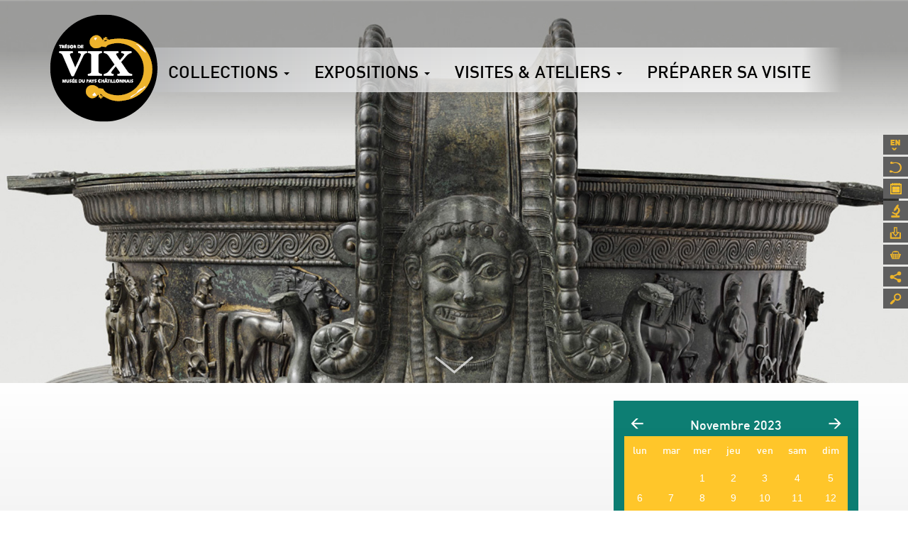

--- FILE ---
content_type: text/html; charset=utf-8
request_url: http://www.musee-vix.fr/fr/agenda_date/2023-11-21
body_size: 8743
content:
<!DOCTYPE html>
<html lang="fr" dir="ltr" prefix="content: http://purl.org/rss/1.0/modules/content/ dc: http://purl.org/dc/terms/ foaf: http://xmlns.com/foaf/0.1/ og: http://ogp.me/ns# rdfs: http://www.w3.org/2000/01/rdf-schema# sioc: http://rdfs.org/sioc/ns# sioct: http://rdfs.org/sioc/types# skos: http://www.w3.org/2004/02/skos/core# xsd: http://www.w3.org/2001/XMLSchema#">
<head>
  <link rel="profile" href="http://www.w3.org/1999/xhtml/vocab" />
  <meta charset="utf-8">
  <meta name="viewport" content="width=device-width, initial-scale=1.0">
  <meta http-equiv="Content-Type" content="text/html; charset=utf-8" />
<meta name="Generator" content="Drupal 7 (http://drupal.org)" />
<link rel="shortcut icon" href="http://www.musee-vix.fr/sites/all/themes/vix/favicon.ico" type="image/vnd.microsoft.icon" />
  <title>Agenda | Musée du Pays Châtillonnais - Trésor de Vix</title>
  <style>
@import url("http://www.musee-vix.fr/modules/system/system.base.css?scjmp9");
</style>
<style>
@import url("http://www.musee-vix.fr/sites/all/modules/date/date_api/date.css?scjmp9");
@import url("http://www.musee-vix.fr/sites/all/modules/date/date_popup/themes/datepicker.1.7.css?scjmp9");
@import url("http://www.musee-vix.fr/modules/field/theme/field.css?scjmp9");
@import url("http://www.musee-vix.fr/sites/all/modules/menu_attach_block/menu_attach_block.css?scjmp9");
@import url("http://www.musee-vix.fr/modules/node/node.css?scjmp9");
@import url("http://www.musee-vix.fr/sites/all/modules/views/css/views.css?scjmp9");
</style>
<style>
@import url("http://www.musee-vix.fr/sites/all/modules/ctools/css/ctools.css?scjmp9");
@import url("http://www.musee-vix.fr/sites/all/modules/pretty_calendar/themes/round/calendar.css?scjmp9");
@import url("http://www.musee-vix.fr/sites/all/modules/responsive_menus/styles/meanMenu/meanmenu.min.css?scjmp9");
</style>
<link type="text/css" rel="stylesheet" href="https://cdn.jsdelivr.net/npm/bootstrap@3.3.5/dist/css/bootstrap.css" media="all" />
<link type="text/css" rel="stylesheet" href="https://cdn.jsdelivr.net/npm/@unicorn-fail/drupal-bootstrap-styles@0.0.2/dist/3.3.1/7.x-3.x/drupal-bootstrap.css" media="all" />
<style>
@import url("http://www.musee-vix.fr/sites/all/themes/vix/css/0.fonts.css?scjmp9");
@import url("http://www.musee-vix.fr/sites/all/themes/vix/css/1.base.css?scjmp9");
@import url("http://www.musee-vix.fr/sites/all/themes/vix/css/2.layout.css?scjmp9");
@import url("http://www.musee-vix.fr/sites/all/themes/vix/css/3.header-footer.css?scjmp9");
@import url("http://www.musee-vix.fr/sites/all/themes/vix/css/4.toolbar.css?scjmp9");
@import url("http://www.musee-vix.fr/sites/all/themes/vix/css/5.full-bg-page.css?scjmp9");
@import url("http://www.musee-vix.fr/sites/all/themes/vix/css/6.page-accueil.css?scjmp9");
@import url("http://www.musee-vix.fr/sites/all/themes/vix/css/7.page-agenda.css?scjmp9");
@import url("http://www.musee-vix.fr/sites/all/themes/vix/css/8.page-collection.css?scjmp9");
@import url("http://www.musee-vix.fr/sites/all/themes/vix/css/9.page-visites.css?scjmp9");
@import url("http://www.musee-vix.fr/sites/all/themes/vix/css/10.page-infos.css?scjmp9");
@import url("http://www.musee-vix.fr/sites/all/themes/vix/css/11.page-chercheurs-presse.css?scjmp9");
@import url("http://www.musee-vix.fr/sites/all/themes/vix/css/12.page-scolaires.css?scjmp9");
@import url("http://www.musee-vix.fr/sites/all/themes/vix/css/13.page-musee.css?scjmp9");
@import url("http://www.musee-vix.fr/sites/all/themes/vix/css/14.page-basique.css?scjmp9");
@import url("http://www.musee-vix.fr/sites/all/themes/vix/css/999.media-queries.css?scjmp9");
</style>
  <!-- HTML5 element support for IE6-8 -->
  <!--[if lt IE 9]>
    <script src="//html5shiv.googlecode.com/svn/trunk/html5.js"></script>
  <![endif]-->
  <script src="http://www.musee-vix.fr/sites/all/modules/jquery_update/replace/jquery/1.10/jquery.min.js?v=1.10.2"></script>
<script src="http://www.musee-vix.fr/misc/jquery-extend-3.4.0.js?v=1.10.2"></script>
<script src="http://www.musee-vix.fr/misc/jquery-html-prefilter-3.5.0-backport.js?v=1.10.2"></script>
<script src="http://www.musee-vix.fr/misc/jquery.once.js?v=1.2"></script>
<script src="http://www.musee-vix.fr/misc/drupal.js?scjmp9"></script>
<script src="https://cdn.jsdelivr.net/npm/bootstrap@3.3.5/dist/js/bootstrap.js"></script>
<script src="http://www.musee-vix.fr/sites/default/files/languages/fr_mjAG1M8zKBrArKRxPyzfh7iFLYET2PCg1U8yoj4aN_A.js?scjmp9"></script>
<script src="http://www.musee-vix.fr/sites/all/modules/pretty_calendar/pretty_calendar.js?scjmp9"></script>
<script src="http://www.musee-vix.fr/sites/all/modules/responsive_menus/styles/meanMenu/jquery.meanmenu.min.js?scjmp9"></script>
<script src="http://www.musee-vix.fr/sites/all/modules/responsive_menus/styles/meanMenu/responsive_menus_mean_menu.js?scjmp9"></script>
<script src="http://www.musee-vix.fr/sites/all/themes/vix/js/utils.js?scjmp9"></script>
<script src="http://www.musee-vix.fr/sites/all/themes/vix/js/main.js?scjmp9"></script>
<script src="http://www.musee-vix.fr/sites/all/themes/vix/js/commons.js?scjmp9"></script>
<script src="http://www.musee-vix.fr/sites/all/themes/vix/js/full-bg-page.js?scjmp9"></script>
<script src="http://www.musee-vix.fr/sites/all/themes/vix/js/agenda.js?scjmp9"></script>
<script>jQuery.extend(Drupal.settings, {"basePath":"\/","pathPrefix":"fr\/","setHasJsCookie":0,"ajaxPageState":{"theme":"vix","theme_token":"CVccwnyO23IBaWbGZ5aVwpccXdcpoqqi4_fULWDK7SI","js":{"sites\/all\/themes\/bootstrap\/js\/bootstrap.js":1,"sites\/all\/modules\/jquery_update\/replace\/jquery\/1.10\/jquery.min.js":1,"misc\/jquery-extend-3.4.0.js":1,"misc\/jquery-html-prefilter-3.5.0-backport.js":1,"misc\/jquery.once.js":1,"misc\/drupal.js":1,"https:\/\/cdn.jsdelivr.net\/npm\/bootstrap@3.3.5\/dist\/js\/bootstrap.js":1,"public:\/\/languages\/fr_mjAG1M8zKBrArKRxPyzfh7iFLYET2PCg1U8yoj4aN_A.js":1,"sites\/all\/modules\/pretty_calendar\/pretty_calendar.js":1,"sites\/all\/modules\/responsive_menus\/styles\/meanMenu\/jquery.meanmenu.min.js":1,"sites\/all\/modules\/responsive_menus\/styles\/meanMenu\/responsive_menus_mean_menu.js":1,"sites\/all\/themes\/vix\/js\/utils.js":1,"sites\/all\/themes\/vix\/js\/main.js":1,"sites\/all\/themes\/vix\/js\/commons.js":1,"sites\/all\/themes\/vix\/js\/full-bg-page.js":1,"sites\/all\/themes\/vix\/js\/agenda.js":1},"css":{"modules\/system\/system.base.css":1,"sites\/all\/modules\/date\/date_api\/date.css":1,"sites\/all\/modules\/date\/date_popup\/themes\/datepicker.1.7.css":1,"modules\/field\/theme\/field.css":1,"sites\/all\/modules\/menu_attach_block\/menu_attach_block.css":1,"modules\/node\/node.css":1,"sites\/all\/modules\/views\/css\/views.css":1,"sites\/all\/modules\/ctools\/css\/ctools.css":1,"sites\/all\/modules\/pretty_calendar\/themes\/round\/calendar.css":1,"sites\/all\/modules\/responsive_menus\/styles\/meanMenu\/meanmenu.min.css":1,"https:\/\/cdn.jsdelivr.net\/npm\/bootstrap@3.3.5\/dist\/css\/bootstrap.css":1,"https:\/\/cdn.jsdelivr.net\/npm\/@unicorn-fail\/drupal-bootstrap-styles@0.0.2\/dist\/3.3.1\/7.x-3.x\/drupal-bootstrap.css":1,"sites\/all\/themes\/vix\/css\/0.fonts.css":1,"sites\/all\/themes\/vix\/css\/1.base.css":1,"sites\/all\/themes\/vix\/css\/2.layout.css":1,"sites\/all\/themes\/vix\/css\/3.header-footer.css":1,"sites\/all\/themes\/vix\/css\/4.toolbar.css":1,"sites\/all\/themes\/vix\/css\/5.full-bg-page.css":1,"sites\/all\/themes\/vix\/css\/6.page-accueil.css":1,"sites\/all\/themes\/vix\/css\/7.page-agenda.css":1,"sites\/all\/themes\/vix\/css\/8.page-collection.css":1,"sites\/all\/themes\/vix\/css\/9.page-visites.css":1,"sites\/all\/themes\/vix\/css\/10.page-infos.css":1,"sites\/all\/themes\/vix\/css\/11.page-chercheurs-presse.css":1,"sites\/all\/themes\/vix\/css\/12.page-scolaires.css":1,"sites\/all\/themes\/vix\/css\/13.page-musee.css":1,"sites\/all\/themes\/vix\/css\/14.page-basique.css":1,"sites\/all\/themes\/vix\/css\/999.media-queries.css":1}},"arg":["agenda_date","2023-11-21"],"better_exposed_filters":{"views":{"agenda":{"displays":{"page_2":{"filters":[]}}},"collections":{"displays":{"block_1":{"filters":[]}}},"exposition":{"displays":{"block":{"filters":[]}}}}},"responsive_menus":[{"selectors":"#main-menu","container":"#navbar .container","trigger_txt":"","close_txt":"","close_size":"18px","position":"right","media_size":"991","show_children":"1","expand_children":"1","expand_txt":"+","contract_txt":"-","remove_attrs":"1","responsive_menus_style":"mean_menu"}],"urlIsAjaxTrusted":{"\/fr\/agenda_date\/2023-11-21":true},"bootstrap":{"anchorsFix":"0","anchorsSmoothScrolling":"0","formHasError":1,"popoverEnabled":1,"popoverOptions":{"animation":1,"html":0,"placement":"right","selector":"","trigger":"click","triggerAutoclose":1,"title":"","content":"","delay":0,"container":"body"},"tooltipEnabled":1,"tooltipOptions":{"animation":1,"html":0,"placement":"auto left","selector":"","trigger":"hover focus","delay":0,"container":"body"}}});</script>
  
    <script type="text/javascript">var switchTo5x=true;</script>
    <script type="text/javascript" src="https://w.sharethis.com/button/buttons.js"></script>
    <script type="text/javascript">stLight.options({publisher: "c31d914d-e4a4-47c2-9961-b4e030be582f", doNotHash: true, doNotCopy: true, hashAddressBar: true});</script>
    <link rel="apple-touch-icon" sizes="57x57" href="/apple-icon-57x57.png">
    <link rel="apple-touch-icon" sizes="60x60" href="/apple-icon-60x60.png">
    <link rel="apple-touch-icon" sizes="72x72" href="/apple-icon-72x72.png">
    <link rel="apple-touch-icon" sizes="76x76" href="/apple-icon-76x76.png">
    <link rel="apple-touch-icon" sizes="114x114" href="/apple-icon-114x114.png">
    <link rel="apple-touch-icon" sizes="120x120" href="/apple-icon-120x120.png">
    <link rel="apple-touch-icon" sizes="144x144" href="/apple-icon-144x144.png">
    <link rel="apple-touch-icon" sizes="152x152" href="/apple-icon-152x152.png">
    <link rel="apple-touch-icon" sizes="180x180" href="/apple-icon-180x180.png">
    <link rel="icon" type="image/png" sizes="192x192"  href="/android-icon-192x192.png">
    <link rel="icon" type="image/png" sizes="32x32" href="/favicon-32x32.png">
    <link rel="icon" type="image/png" sizes="96x96" href="/favicon-96x96.png">
    <link rel="icon" type="image/png" sizes="16x16" href="/favicon-16x16.png">
    <link rel="manifest" href="/manifest.json">
    <meta name="msapplication-TileColor" content="#ffffff">
    <meta name="msapplication-TileImage" content="/ms-icon-144x144.png">
    <meta name="theme-color" content="#ffffff">
    <!-- Global site tag (gtag.js) - Google Analytics -->
    <script async src="https://www.googletagmanager.com/gtag/js?id=UA-113866168-1"></script>
    <script>
      window.dataLayer = window.dataLayer || [];
      function gtag(){dataLayer.push(arguments);}
      gtag('js', new Date());

      gtag('config', 'UA-113866168-1');
    </script>
    </head>
<body class="html not-front not-logged-in no-sidebars page-agenda-date page-agenda-date-2023-11-21 i18n-fr lang-fr">
  <div id="skip-link">
    <a href="#main-content" class="element-invisible element-focusable">Aller au contenu principal</a>
  </div>
    <div id="header-wrapper">
    <div id="navbar-wrapper">
	<div id="mobile-bg"></div>

	<header id="navbar" role="banner" class="navbar container-fluid navbar-default">
	  <div class="container">
	    <div class="navbar-header">
	      		<a class="logo navbar-btn pull-left" href="/fr" title="Accueil">
		  <img src="http://www.musee-vix.fr/sites/default/files/logo_0.png" alt="Accueil" />
		</a>
	      
	      		<a class="name navbar-brand" href="/fr" title="Accueil">Musée du Pays Châtillonnais - Trésor de Vix</a>
	      	    </div>

	    	    <div class="clearfix navbar-menu">
	      <nav role="navigation">
		  <div id="main-menu">
		  		      <ul class="menu nav navbar-nav"><li class="first expanded dropdown" id="collections"><span data-target="#" class="dropdown-toggle nolink" data-toggle="dropdown">Collections <span class="caret"></span></span><ul class="dropdown-menu"><li class="first last leaf menu-views"><div class="view view-collections view-id-collections view-display-id-block_1 view-dom-id-a794bd414bc8193886472199448a1cbc">
        
  
  
      <div class="view-content">
        <div class="views-row views-row-1">
      
  <div class="views-field views-field-title">        <span class="field-content"><a href="http://www.musee-vix.fr/fr/visite-collection/11">La salle des oiseaux</a></span>  </div>  
  <div class="views-field views-field-field-pictogramme">        <div class="field-content"><img typeof="foaf:Image" class="img-responsive" src="http://www.musee-vix.fr/sites/default/files/picto_curiosite.png" width="40" height="40" /></div>  </div>  
  <div class="views-field views-field-php">        <span class="field-content"></span>  </div>  </div>
  <div class="views-row views-row-2">
      
  <div class="views-field views-field-title">        <span class="field-content"><a href="http://www.musee-vix.fr/fr/visite-collection/10">Le Maréchal Marmont</a></span>  </div>  
  <div class="views-field views-field-field-pictogramme">        <div class="field-content"><img typeof="foaf:Image" class="img-responsive" src="http://www.musee-vix.fr/sites/default/files/picto_empire.png" width="40" height="40" /></div>  </div>  
  <div class="views-field views-field-php">        <span class="field-content"></span>  </div>  </div>
  <div class="views-row views-row-3">
      
  <div class="views-field views-field-title">        <span class="field-content"><a href="http://www.musee-vix.fr/fr/visite-collection/9">Art médiéval et Renaissance</a></span>  </div>  
  <div class="views-field views-field-field-pictogramme">        <div class="field-content"><img typeof="foaf:Image" class="img-responsive" src="http://www.musee-vix.fr/sites/default/files/picto_sacree.png" width="40" height="40" /></div>  </div>  
  <div class="views-field views-field-php">        <span class="field-content"></span>  </div>  </div>
  <div class="views-row views-row-4">
      
  <div class="views-field views-field-title">        <span class="field-content"><a href="http://www.musee-vix.fr/fr/visite-collection/8">Le monde Gallo-Romain</a></span>  </div>  
  <div class="views-field views-field-field-pictogramme">        <div class="field-content"><img typeof="foaf:Image" class="img-responsive" src="http://www.musee-vix.fr/sites/default/files/picto_gallo_romain.png" width="40" height="40" /></div>  </div>  
  <div class="views-field views-field-php">        <span class="field-content"></span>  </div>  </div>
  <div class="views-row views-row-5">
      
  <div class="views-field views-field-title">        <span class="field-content"><a href="http://www.musee-vix.fr/fr/visite-collection/7">Trésor de vix</a></span>  </div>  
  <div class="views-field views-field-field-pictogramme">        <div class="field-content"><img typeof="foaf:Image" class="img-responsive" src="http://www.musee-vix.fr/sites/default/files/picto_vix.png" width="40" height="40" /></div>  </div>  
  <div class="views-field views-field-php">        <span class="field-content"></span>  </div>  </div>
  <div class="views-row views-row-6">
      
  <div class="views-field views-field-title">        <span class="field-content"><a href="http://www.musee-vix.fr/fr/visite-collection/6">Celtes et gaulois</a></span>  </div>  
  <div class="views-field views-field-field-pictogramme">        <div class="field-content"><img typeof="foaf:Image" class="img-responsive" src="http://www.musee-vix.fr/sites/default/files/picto_celtes.png" width="40" height="40" /></div>  </div>  
  <div class="views-field views-field-php">        <span class="field-content"></span>  </div>  </div>
    </div>
  
  
  
  
  
  
</div></li>
</ul></li>
<li class="expanded dropdown"><span data-target="#" class="dropdown-toggle nolink" data-toggle="dropdown">Expositions <span class="caret"></span></span><ul class="dropdown-menu"><li class="first leaf menu-views"><div class="view view-exposition view-id-exposition view-display-id-block view-dom-id-e570e5383be8b70e9366986d456ab70c">
        
  
  
      <div class="view-content">
        <div class="views-row views-row-1 views-row-odd views-row-first views-row-last">
      
  <div class="views-field views-field-title">        <span class="field-content"><a href="http://www.musee-vix.fr/fr/visite-expositions/499">La métallurgie</a></span>  </div>  
  <div class="views-field views-field-php">        <span class="field-content"></span>  </div>  </div>
    </div>
  
  
  
  
  
  
</div></li>
<li class="last leaf"><a href="/fr/expositions-pass%C3%A9es">Expositions passées</a></li>
</ul></li>
<li class="expanded dropdown"><span data-target="#" class="dropdown-toggle nolink" data-toggle="dropdown">Visites & ateliers <span class="caret"></span></span><ul class="dropdown-menu"><li class="first leaf"><a href="/fr/scolaires">Visites scolaires</a></li>
<li class="leaf"><a href="/fr/decouvrez-les-collections-avec-les-mediateurs">Visites en famille</a></li>
<li class="leaf"><a href="/fr/visites-en-groupe">Visites en groupe</a></li>
<li class="last leaf"><a href="/fr/outils-de-visite">Outils de visite</a></li>
</ul></li>
<li class="last leaf"><a href="/fr/horaires-tarifs-et-accessibilite">Préparer sa visite</a></li>
</ul>		    		  </div>
	      </nav>
	    </div>
	  	  </div>
	</header>
    </div>
</div>

<div class="main-container flex-container ">

    <section>
      
      <a id="main-content"></a>
                                                                <div class="region region-content">
    <section id="block-menu-menu-barre-outils" class="block block-menu clearfix">

      
  <ul class="menu nav"><li class="first leaf"><a href="http://www.musee-vix.fr/en/agenda_date/2023-11-21" class="tool tool-lang">English</a></li>
<li class="leaf"><a href="/fr/le-musee" class="tool tool-museum">Musée</a></li>
<li class="leaf"><a href="/fr/agenda" class="tool tool-agenda">Agenda</a></li>
<li class="leaf"><a href="/fr/recherche-scientifique" class="tool tool-researchers">Recherche scientifique</a></li>
<li class="leaf"><a href="/fr/presse" class="tool tool-press">Espace presse</a></li>
<li class="leaf"><a href="/fr/la-librairie-boutique" class="tool tool-shop">Boutique</a></li>
<li class="leaf"><span class="tool tool-share nolink">Réseaux sociaux</span></li>
<li class="last leaf"><span class="tool tool-search nolink">Rechercher</span></li>
</ul>
</section>
<section id="block-system-main" class="block block-system clearfix">

      
  
<div class="full-bg" style="background-image:url('/sites/all/themes/vix/img/full-bg-sample-big.jpg')">
</div>

<div id="featured">
    
    <div id="featured-title">
	<div class="container-fluid">
    
	    <a href="#featured-contents" id="featured-contents-anchor"><img src="/sites/all/themes/vix/img/featured-title-arrow.png" /></a>
	</div>
    </div>
    
    <div id="featured-contents">
	
	<div id="agenda" class="container">
	
	    <div class="row">

		<div class="col-md-7 col-md-offset-1">
		    		    		</div>

		<div class="col-md-4">
		    <div class="right-col-inner col-calendar">
			<div id="calendar-body">
<div class="block-calendar">
  <div class="calendar-container">
    <div class="calendar-daynames">
      <div class="pretty-calendar-day"><div class="calendar-value">lun</div></div>
      <div class="pretty-calendar-day"><div class="calendar-value">mar</div></div>
      <div class="pretty-calendar-day"><div class="calendar-value">mer</div></div>
      <div class="pretty-calendar-day"><div class="calendar-value">jeu</div></div>
      <div class="pretty-calendar-day"><div class="calendar-value">ven</div></div>
      <div class="pretty-calendar-weekend"><div class="calendar-value">sam</div></div>
      <div class="pretty-calendar-weekend pretty-calendar-last"><div class="calendar-value">dim</div></div>
    </div>
    
<div class="pretty-calendar-week">

<a class="has-events"  href="/fr/agenda_date/">
  <div class="pretty-calendar-day blank">
    <div class="calendar-value"></div>
  </div>
</a>

<a class="has-events"  href="/fr/agenda_date/">
  <div class="pretty-calendar-day blank">
    <div class="calendar-value"></div>
  </div>
</a>

<a class="has-events"  href="/fr/agenda_date/2023-11-01">
  <div class="pretty-calendar-day">
    <div class="calendar-value">1</div>
  </div>
</a>

<a class="has-events"  href="/fr/agenda_date/2023-11-02">
  <div class="pretty-calendar-day">
    <div class="calendar-value">2</div>
  </div>
</a>

<a class="has-events"  href="/fr/agenda_date/2023-11-03">
  <div class="pretty-calendar-day">
    <div class="calendar-value">3</div>
  </div>
</a>

<a class="has-events"  href="/fr/agenda_date/2023-11-04">
  <div class="pretty-calendar-weekend">
    <div class="calendar-value">4</div>
  </div>
</a>

<a class="has-events"  href="/fr/agenda_date/2023-11-05">
  <div class="pretty-calendar-weekend pretty-calendar-last">
    <div class="calendar-value">5</div>
  </div>
</a>
</div>

<div class="pretty-calendar-week">

<a class="has-events"  href="/fr/agenda_date/2023-11-06">
  <div class="pretty-calendar-day">
    <div class="calendar-value">6</div>
  </div>
</a>

<a class="has-events"  href="/fr/agenda_date/2023-11-07">
  <div class="pretty-calendar-day">
    <div class="calendar-value">7</div>
  </div>
</a>

<a class="has-events"  href="/fr/agenda_date/2023-11-08">
  <div class="pretty-calendar-day">
    <div class="calendar-value">8</div>
  </div>
</a>

<a class="has-events"  href="/fr/agenda_date/2023-11-09">
  <div class="pretty-calendar-day">
    <div class="calendar-value">9</div>
  </div>
</a>

<a class="has-events"  href="/fr/agenda_date/2023-11-10">
  <div class="pretty-calendar-day">
    <div class="calendar-value">10</div>
  </div>
</a>

<a class="has-events"  href="/fr/agenda_date/2023-11-11">
  <div class="pretty-calendar-weekend">
    <div class="calendar-value">11</div>
  </div>
</a>

<a class="has-events"  href="/fr/agenda_date/2023-11-12">
  <div class="pretty-calendar-weekend pretty-calendar-last">
    <div class="calendar-value">12</div>
  </div>
</a>
</div>

<div class="pretty-calendar-week">

<a class="has-events"  href="/fr/agenda_date/2023-11-13">
  <div class="pretty-calendar-day">
    <div class="calendar-value">13</div>
  </div>
</a>

<a class="has-events"  href="/fr/agenda_date/2023-11-14">
  <div class="pretty-calendar-day">
    <div class="calendar-value">14</div>
  </div>
</a>

<a class="has-events"  href="/fr/agenda_date/2023-11-15">
  <div class="pretty-calendar-day">
    <div class="calendar-value">15</div>
  </div>
</a>

<a class="has-events"  href="/fr/agenda_date/2023-11-16">
  <div class="pretty-calendar-day">
    <div class="calendar-value">16</div>
  </div>
</a>

<a class="has-events"  href="/fr/agenda_date/2023-11-17">
  <div class="pretty-calendar-day">
    <div class="calendar-value">17</div>
  </div>
</a>

<a class="has-events"  href="/fr/agenda_date/2023-11-18">
  <div class="pretty-calendar-weekend">
    <div class="calendar-value">18</div>
  </div>
</a>

<a class="has-events"  href="/fr/agenda_date/2023-11-19">
  <div class="pretty-calendar-weekend pretty-calendar-last">
    <div class="calendar-value">19</div>
  </div>
</a>
</div>

<div class="pretty-calendar-week">

<a class="has-events"  href="/fr/agenda_date/2023-11-20">
  <div class="pretty-calendar-day">
    <div class="calendar-value">20</div>
  </div>
</a>

<a class="has-events"  href="/fr/agenda_date/2023-11-21">
  <div class="pretty-calendar-day pretty-calendar-today">
    <div class="calendar-value">21</div>
  </div>
</a>

<a class="has-events"  href="/fr/agenda_date/2023-11-22">
  <div class="pretty-calendar-day">
    <div class="calendar-value">22</div>
  </div>
</a>

<a class="has-events"  href="/fr/agenda_date/2023-11-23">
  <div class="pretty-calendar-day">
    <div class="calendar-value">23</div>
  </div>
</a>

<a class="has-events"  href="/fr/agenda_date/2023-11-24">
  <div class="pretty-calendar-day">
    <div class="calendar-value">24</div>
  </div>
</a>

<a class="has-events"  href="/fr/agenda_date/2023-11-25">
  <div class="pretty-calendar-weekend">
    <div class="calendar-value">25</div>
  </div>
</a>

<a class="has-events"  href="/fr/agenda_date/2023-11-26">
  <div class="pretty-calendar-weekend pretty-calendar-last">
    <div class="calendar-value">26</div>
  </div>
</a>
</div>

<div class="pretty-calendar-week">

<a class="has-events"  href="/fr/agenda_date/2023-11-27">
  <div class="pretty-calendar-day">
    <div class="calendar-value">27</div>
  </div>
</a>

<a class="has-events"  href="/fr/agenda_date/2023-11-28">
  <div class="pretty-calendar-day">
    <div class="calendar-value">28</div>
  </div>
</a>

<a class="has-events"  href="/fr/agenda_date/2023-11-29">
  <div class="pretty-calendar-day">
    <div class="calendar-value">29</div>
  </div>
</a>

<a class="has-events"  href="/fr/agenda_date/2023-11-30">
  <div class="pretty-calendar-day">
    <div class="calendar-value">30</div>
  </div>
</a>

<a class="has-events"  href="/fr/agenda_date/">
  <div class="pretty-calendar-day blank">
    <div class="calendar-value"></div>
  </div>
</a>

<a class="has-events"  href="/fr/agenda_date/">
  <div class="pretty-calendar-weekend blank">
    <div class="calendar-value"></div>
  </div>
</a>

<a class="has-events"  href="/fr/agenda_date/">
  <div class="pretty-calendar-weekend pretty-calendar-last blank">
    <div class="calendar-value"></div>
  </div>
</a>
</div>
    <div class="pretty-calendar-month">
      <a href="javascript:calendar_go('prev');" rel="1696111200">
        <div class="calendar-prev">&nbsp;</div>
      </a>
      <div class="month-title">Novembre 2023</div>
      <a href="javascript:calendar_go('next');" rel="1701385200">
        <div class="calendar-next">&nbsp;</div>
      </a>
    </div>
  </div>
</div>
</div>		    </div>
		    
		    		    
		    		    <div class="right-col-inner col-new bloc-programme clearfix">
			<div class="pull-right">
			<div class="field field-name-field-image-de-couverture-du-pro field-type-image field-label-hidden"><div class="field-items"><div class="field-item even"><img typeof="foaf:Image" class="img-responsive" src="http://www.musee-vix.fr/sites/default/files/page_de_couverture.png" width="1414" height="2000" /></div></div></div>			</div>
			<div class="bloc-gauche">
			<div class="field field-name-field-titre-bloc field-type-text field-label-hidden"><div class="field-items"><div class="field-item even">Livret-jeu dès 7 ans !</div></div></div><div class="field field-name-field-description-bloc-programme field-type-text-long field-label-hidden"><div class="field-items"><div class="field-item even"><p data-start="62" data-end="372"> </p>
<p data-start="52" data-end="411"><strong data-start="52" data-end="109">Téléchargez le livret d’activités avant votre visite.</strong><br data-start="109" data-end="112" /> Disponible uniquement en français, il est conçu pour les enfants à partir de 7 ans et vous guidera à travers les collections du musée de manière ludique et captivante, aussi bien pour les enfants que pour les adultes !<br data-start="330" data-end="333" /> N’hésitez pas à demander de l’aide au personnel de la galerie à tout moment.</p>
<p data-start="52" data-end="411">Pour conserver le bon format d’impression, veillez à régler votre imprimante sur l’option « livret ».</p>
</div></div></div><div class="field field-name-field-programme-t-l-charger field-type-file field-label-hidden"><div class="field-items"><div class="field-item even"><span class="file"><img class="file-icon" alt="PDF icon" title="application/pdf" src="/modules/file/icons/application-pdf.png" /> <a href="/fr/file/1751/download?token=NHPozOS4" type="application/pdf; length=20095481">Téléchargement</a> <span class="file-size">(19.16 Mo)</span></span></div></div></div>			</div>
		    </div>
		    		
		</div>
	    </div>
	    
	</div>
	
    </div>

</div>

</section>
  </div>
    </section>

</div>

  <footer class="footer">
    <div class="container">
	  <div class="region region-footer">
    <section id="block-menu-menu-menu-pied-de-page" class="block block-menu clearfix">

        <h2 class="block-title">Menu pied de page</h2>
    
  <ul class="menu nav"><li class="first expanded col-footer"><span class="nolink">Col 1 </span><ul class="footer-menu"><li class="first last expanded subtitle"><span class="nolink">Collections</span><ul class="sub-menu-footer"><li class="first last leaf menu-views"><div class="view view-collections view-id-collections view-display-id-block_1 view-dom-id-3a74dc74061f94aa188038f7c8d6387a">
        
  
  
      <div class="view-content">
        <div class="views-row views-row-1">
      
  <div class="views-field views-field-title">        <span class="field-content"><a href="http://www.musee-vix.fr/fr/visite-collection/11">La salle des oiseaux</a></span>  </div>  
  <div class="views-field views-field-field-pictogramme">        <div class="field-content"><img typeof="foaf:Image" class="img-responsive" src="http://www.musee-vix.fr/sites/default/files/picto_curiosite.png" width="40" height="40" /></div>  </div>  
  <div class="views-field views-field-php">        <span class="field-content"></span>  </div>  </div>
  <div class="views-row views-row-2">
      
  <div class="views-field views-field-title">        <span class="field-content"><a href="http://www.musee-vix.fr/fr/visite-collection/10">Le Maréchal Marmont</a></span>  </div>  
  <div class="views-field views-field-field-pictogramme">        <div class="field-content"><img typeof="foaf:Image" class="img-responsive" src="http://www.musee-vix.fr/sites/default/files/picto_empire.png" width="40" height="40" /></div>  </div>  
  <div class="views-field views-field-php">        <span class="field-content"></span>  </div>  </div>
  <div class="views-row views-row-3">
      
  <div class="views-field views-field-title">        <span class="field-content"><a href="http://www.musee-vix.fr/fr/visite-collection/9">Art médiéval et Renaissance</a></span>  </div>  
  <div class="views-field views-field-field-pictogramme">        <div class="field-content"><img typeof="foaf:Image" class="img-responsive" src="http://www.musee-vix.fr/sites/default/files/picto_sacree.png" width="40" height="40" /></div>  </div>  
  <div class="views-field views-field-php">        <span class="field-content"></span>  </div>  </div>
  <div class="views-row views-row-4">
      
  <div class="views-field views-field-title">        <span class="field-content"><a href="http://www.musee-vix.fr/fr/visite-collection/8">Le monde Gallo-Romain</a></span>  </div>  
  <div class="views-field views-field-field-pictogramme">        <div class="field-content"><img typeof="foaf:Image" class="img-responsive" src="http://www.musee-vix.fr/sites/default/files/picto_gallo_romain.png" width="40" height="40" /></div>  </div>  
  <div class="views-field views-field-php">        <span class="field-content"></span>  </div>  </div>
  <div class="views-row views-row-5">
      
  <div class="views-field views-field-title">        <span class="field-content"><a href="http://www.musee-vix.fr/fr/visite-collection/7">Trésor de vix</a></span>  </div>  
  <div class="views-field views-field-field-pictogramme">        <div class="field-content"><img typeof="foaf:Image" class="img-responsive" src="http://www.musee-vix.fr/sites/default/files/picto_vix.png" width="40" height="40" /></div>  </div>  
  <div class="views-field views-field-php">        <span class="field-content"></span>  </div>  </div>
  <div class="views-row views-row-6">
      
  <div class="views-field views-field-title">        <span class="field-content"><a href="http://www.musee-vix.fr/fr/visite-collection/6">Celtes et gaulois</a></span>  </div>  
  <div class="views-field views-field-field-pictogramme">        <div class="field-content"><img typeof="foaf:Image" class="img-responsive" src="http://www.musee-vix.fr/sites/default/files/picto_celtes.png" width="40" height="40" /></div>  </div>  
  <div class="views-field views-field-php">        <span class="field-content"></span>  </div>  </div>
    </div>
  
  
  
  
  
  
</div></li>
</ul></li>
</ul></li>
<li class="expanded col-footer"><span class="nolink">Col2</span><ul class="footer-menu"><li class="first last expanded"><span class="nolink">Vous êtes</span><ul class="sub-menu-footer"><li class="first leaf"><a href="/fr/scolaires">Enseignant ou animateur </a></li>
<li class="leaf"><a href="/fr/horaires-tarifs-et-accessibilite">En situation de handicap</a></li>
<li class="leaf"><a href="/fr/recherche-scientifique">Chercheur ou étudiant</a></li>
<li class="leaf"><a href="/fr/decouvrez-les-collections-avec-les-mediateurs">Famille</a></li>
<li class="leaf"><a href="/fr/visites-en-groupe">Professionnel du tourisme</a></li>
<li class="leaf"><a href="/fr/visites-en-groupe">Relais du champ social</a></li>
<li class="last leaf"><a href="/fr/visites-en-groupe">CE, collectivités, associations</a></li>
</ul></li>
</ul></li>
<li class="expanded col-footer"><span class="nolink">Col 3</span><ul class="footer-menu"><li class="first expanded"><span class="nolink">Le musée</span><ul class="sub-menu-footer"><li class="first leaf"><a href="/fr/soutenir-le-musee">Soutenir le musée</a></li>
<li class="last leaf"><a href="/fr/les-amis-du-musee">Les amis du musée</a></li>
</ul></li>
<li class="expanded"><span class="nolink">Espace presse</span><ul class="sub-menu-footer"><li class="first leaf"><a href="/fr/contact-presse">Contact presse</a></li>
<li class="last leaf"><a href="/fr/presse">Dossiers, communiqués, médias</a></li>
</ul></li>
<li class="last expanded"><span class="nolink">Contacts</span><ul class="sub-menu-footer"><li class="first leaf"><a href="/fr/contactez-nous">Contactez nous</a></li>
<li class="last leaf"><div class="menu-attach-block-wrapper orientation-vertical">
	<section id="block-block-2" class="block block-block clearfix">

      
  <p class="p1"><span style="font-size: small;"><em>14 rue de la libération</em></span><br /><span style="font-size: small;"><em> 21400 Châtillon-sur-Seine</em></span></p>
<p><em>Tél : </em><a href="tel:03 58 95 80 11">03 58 95 80 11</a></p>

</section>
</div>
</li>
</ul></li>
</ul></li>
<li class="expanded col-footer"><span class="nolink">Col 4</span><ul class="footer-menu"><li class="first expanded"><span class="nolink">Newsletter</span><ul class="sub-menu-footer"><li class="first last leaf"><div class="menu-attach-block-wrapper orientation-vertical">
	<section id="block-block-1" class="block block-block clearfix">

        <h2 class="block-title">inscriptions</h2>
    
  <!-- Begin MailChimp Signup Form -->
<link href="//cdn-images.mailchimp.com/embedcode/classic-10_7.css" rel="stylesheet" type="text/css">
<style type="text/css">
	/* #mc_embed_signup{background:#fff; clear:left; font:14px Helvetica,Arial,sans-serif; }
	Add your own MailChimp form style overrides in your site stylesheet or in this style block.
	   We recommend moving this block and the preceding CSS link to the HEAD of your HTML file. */
</style>
<div id="mc_embed_signup">
<form action="//musee-vix.us15.list-manage.com/subscribe/post?u=488b67ca0fef424a75a583217&amp;id=69efde3ecf" method="post" id="mc-embedded-subscribe-form" name="mc-embedded-subscribe-form" class="validate" target="_blank" novalidate>
    <div id="mc_embed_signup_scroll">
<div class="mc-field-group">
	<label for="mce-EMAIL">Votre email</label>
	<input type="email" value="" name="EMAIL" class="required email" id="mce-EMAIL">
</div>
	<div id="mce-responses" class="clear">
		<div class="response" id="mce-error-response" style="display:none"></div>
		<div class="response" id="mce-success-response" style="display:none"></div>
	</div>    <!-- real people should not fill this in and expect good things - do not remove this or risk form bot signups-->
    <div style="position: absolute; left: -5000px;" aria-hidden="true"><input type="text" name="b_488b67ca0fef424a75a583217_69efde3ecf" tabindex="-1" value=""></div>
    <div class="clear"><input type="submit" value="S'inscrire" name="subscribe" id="mc-embedded-subscribe" class="button"></div>
    </div>
</form>
</div>
<script type='text/javascript' src='//s3.amazonaws.com/downloads.mailchimp.com/js/mc-validate.js'></script><script type='text/javascript'>(function($) {window.fnames = new Array(); window.ftypes = new Array();fnames[0]='EMAIL';ftypes[0]='email';fnames[1]='FNAME';ftypes[1]='text';fnames[2]='LNAME';ftypes[2]='text';fnames[3]='MMERGE3';ftypes[3]='text';fnames[4]='MMERGE4';ftypes[4]='text';fnames[5]='MMERGE5';ftypes[5]='text';fnames[6]='MMERGE6';ftypes[6]='text';fnames[7]='MMERGE7';ftypes[7]='text';fnames[8]='MMERGE8';ftypes[8]='text';}(jQuery));var $mcj = jQuery.noConflict(true);</script>
<!--End mc_embed_signup-->
</section>
</div>
</li>
</ul></li>
<li class="last expanded"><span class="nolink">Réseaux sociaux</span><ul class="sub-menu-footer"><li class="first leaf" id="reseaux-sociaux-footer"><div class="menu-attach-block-wrapper orientation-vertical">
	<section id="block-block-3" class="block block-block clearfix">

      
  <p><a href="https://fr-fr.facebook.com/tresordevix/"><img height="35" width="35" class="media-element file-default img-responsive" data-delta="1" typeof="foaf:Image" src="https://musee-vix.fr/sites/default/files/social-fb-white.png" alt="" /></a><a href="https://twitter.com/tresordevix"><img height="34" width="34" class="media-element file-default img-responsive" data-delta="2" typeof="foaf:Image" src="https://musee-vix.fr/sites/default/files/social-tw2-white.png" alt="" /></a><a href="https://www.instagram.com/tresordevix/"><img height="35" width="35" class="media-element file-default img-responsive" data-delta="3" typeof="foaf:Image" src="https://musee-vix.fr/sites/default/files/social-insta-white.png" alt="" /></a><a href="https://www.youtube.com/channel/UCGgFpx_xjgw_jxYydpGlsmA"><img height="34" width="34" class="media-element file-default img-responsive" data-delta="4" typeof="foaf:Image" src="https://musee-vix.fr/sites/default/files/social-yt-white.png" alt="" /></a></p>

</section>
</div>
</li>
<li class="last leaf" id="tripadvisor-footer"><div class="menu-attach-block-wrapper orientation-vertical">
	<section id="block-block-6" class="block block-block clearfix">

      
  <p><a href="https://www.tripadvisor.fr/Attraction_Review-g1389085-d2479106-Reviews-Tresor_de_Vix_Musee_du_Pays_Chatillonais-Chatillon_sur_Seine_Cote_d_Or_Bourgogne.html"><img height="26" width="146" class="media-element file-default img-responsive" typeof="foaf:Image" src="https://musee-vix.fr/sites/default/files/tripadvisor.png" alt="" /></a></p>

</section>
</div>
</li>
</ul></li>
</ul></li>
<li class="last expanded col-footer"><span class="nolink">Col 5</span><ul class="footer-menu"><li class="first expanded"><span class="nolink">Mentions obligatoires</span><ul class="sub-menu-footer"><li class="first last leaf"><a href="/fr/mentions-obligatoires">Mentions légales</a></li>
</ul></li>
<li class="leaf" id="partenaires-footer"><div class="menu-attach-block-wrapper orientation-vertical">
	<section id="block-block-4" class="block block-block clearfix">

        <h2 class="block-title">Nos partenaires</h2>
    
  <p><img height="68" width="68" class="media-element file-default img-responsive" data-delta="1" typeof="foaf:Image" src="https://musee-vix.fr/sites/default/files/logo_musee_france.png" alt="" /> <img height="106" width="83" class="media-element file-default img-responsive" data-delta="3" typeof="foaf:Image" src="https://musee-vix.fr/sites/default/files/logo_musee_france_1.png" alt="" /></p>
<p><br /><a style="font-size: 13.008px;" href="http://www.chatillonnais.fr/"><img height="67" width="141" class="media-element file-default img-responsive" data-delta="4" typeof="foaf:Image" src="https://musee-vix.fr/sites/default/files/logo_chatillonais.png" alt="" /></a></p>

</section>
</div>
</li>
<li class="last leaf" id="accessibilite-footer"><div class="menu-attach-block-wrapper orientation-vertical">
	<section id="block-block-5" class="block block-block clearfix">

        <h2 class="block-title">Accesibilité</h2>
    
  <p><img height="47" width="39" class="media-element file-default img-responsive" typeof="foaf:Image" src="https://musee-vix.fr/sites/default/files/handicapmoteur_0.png" alt="" /><img height="44" width="50" class="media-element file-default img-responsive" typeof="foaf:Image" src="https://musee-vix.fr/sites/default/files/handicap-visuel_1.png" alt="" /></p>

</section>
</div>
</li>
</ul></li>
</ul>
</section>
  </div>
    </div>
  </footer>

<!--<div id="modal-sharethis" class="modal fade" tabindex="-1" role="dialog">
  <div class="modal-dialog" role="document">
    <div class="modal-content">
      <div class="modal-header">
        <button type="button" class="close" data-dismiss="modal" aria-label="Close"><span aria-hidden="true">&times;</span></button>
        <h4 class="modal-title">Partager</h4>
      </div>
      <div class="modal-body">

	  <div id="sharethis">
	    <span class='st_facebook_large' displayText='Facebook'></span>
	    <span class='st_twitter_large' displayText='Tweet'></span>
	    <span class='st_linkedin_large' displayText='LinkedIn'></span>
	    <span class='st_pinterest_large' displayText='Pinterest'></span>
	    <span class='st_blogger_large' displayText='Email'></span>
	    <span class='st_tumblr_large' displayText='TumblR'></span>
	    <span class='st_whatsapp_large' displayText='WhatsApp'></span>
	    <span class='st_plusone_large' displayText='Google +1'></span>
	    <span class='st_fblike_large' displayText='Facebook Like'></span
	    <span class='st_email_large' displayText='Email'></span>
	</div>

      </div>
      <div class="modal-footer">
        <button type="button" class="btn btn-default" data-dismiss="modal">Fermer</button>
      </div>
    </div>
  </div>
</div>-->

<div class="vix-overlay" id="search-overlay">
    <div class="vix-overlay-content">
	<label>Rechercher...</label>
	<!--<input type="text" id="search-input" />
	<input type="submit" value="Rechercher" id="search-input-submit" />-->
	<form class="form-search content-search" action="/fr/agenda_date/2023-11-21" method="post" id="search-block-form" accept-charset="UTF-8"><div><div>
      <h2 class="element-invisible">Formulaire de recherche</h2>
    <div class="input-group"><input title="Indiquer les termes à rechercher" placeholder="Rechercher" class="form-control form-text" type="text" id="edit-search-block-form--2" name="search_block_form" value="" size="15" maxlength="128" /><span class="input-group-btn"><button type="submit" class="btn btn-primary"><span class="icon glyphicon glyphicon-search" aria-hidden="true"></span>
</button></span></div><div class="form-actions form-wrapper form-group" id="edit-actions"><button class="element-invisible btn btn-primary form-submit" type="submit" id="edit-submit" name="op" value="Rechercher">Rechercher</button>
</div><input type="hidden" name="form_build_id" value="form--8XrzAhGGhy-_gB58Lfp4U64i-5LMcDtGdDPRwTv3NI" />
<input type="hidden" name="form_id" value="search_block_form" />
</div>
</div></form>    </div>
</div>

<div class="vix-overlay"  id="socials-overlay">
    <div class="vix-overlay-content">
	<label>Nous retrouver sur les réseaux sociaux...</label>
	<div class="socials-list">
	    <a class="social-item fb" href="https://fr-fr.facebook.com/tresordevix/" title="Facebook" target="_blank">Facebook</a>
	    <a class="social-item tw" href="https://twitter.com/tresordevix" title="Twitter" target="_blank">Twitter</a>
            <a class="social-item insta" href="https://www.instagram.com/tresordevix/" title="Instagram" target="_blank">Instagram</a>
            <a class="social-item youtube" href="https://www.youtube.com/channel/UCGgFpx_xjgw_jxYydpGlsmA" title="Youtube" target="_blank">Youtube</a>
	</div>
    </div>
</div>  <script src="http://www.musee-vix.fr/sites/all/themes/bootstrap/js/bootstrap.js?scjmp9"></script>
</body>
</html>


--- FILE ---
content_type: text/css
request_url: http://www.musee-vix.fr/sites/all/themes/vix/css/1.base.css?scjmp9
body_size: 1504
content:
/*
 * Styles de base :
 */
body {
    font-family:dinlight, Verdana, sans-serif;
    color:black;
}
h1 {
    font-family:dinblack, Verdana, sans-serif;
    color:#333;
    text-transform: uppercase;
    font-size:22px;
}
h2 {
    font-family:dinblack, Verdana, sans-serif;
    color:#333;
}
h3, strong {
    font-family:dinbold, Verdana, sans-serif;
}
h4, h5, h6 {
    font-family:dinmedium, Verdana, sans-serif;
}
hr {
    background:#636363;
    height:2px;
    border:none;
    margin:20px 0;
}

/**
 * TinyMCE Styles
 */
.chapeau {
    font-family:dinmedium;
    font-size:18px;
}
.emphase {
    font-weight:bold;
}
.img-full-width {
    width:100%;
}
.img-ferree-gauche {
    display:block;
    float:left;
    margin-right:20px;
}
.img-ferree-droite {
    display:block;
    float:right;
    margin-left:20px;
}
.img-centree {
    text-align:center;
    margin-left:20px;
    margin-right:20px;
}
.img-25 {
    display:block;
    margin-right:2%;
    margin-bottom:2%;
    width:23.5%;
    height:auto;
    float:left;
}
.img-25:nth-child(4n) {
    margin-right:0;
}
.img-25:nth-child(4n+5) {
    clear:both;
}
.img-50 {
    display:block;
    margin-right:2%;
    margin-bottom:2%;
    width:49%;
    height:auto;
    float:left;
}
.img-50:nth-child(2n) {
    margin-right:0;
}
.img-50:nth-child(2n+3) {
    clear:both;
}
.img-25:last-child,
.img-50:last-child {
    float:none;
}

/*-----------------------------------------*/
/* Éléments présents sur plusieurs pages : */
/*-----------------------------------------*/

/*
 * Pretty Calendar
 */
.block-calendar {
    position:relative;
    margin:0 auto;
}
.calendar-container {
    background:#ffc527;
    border:none;
    border-radius:0;
    margin-top:35px;
}
.pretty-calendar-week .calendar-value,
.pretty-calendar-week .pretty-calendar-today .calendar-value {
    width:21px;
    height:21px;    
}
.pretty-calendar-week .calendar-value,
.calendar-container .pretty-calendar-weekend {
    border:none;
    color:#324647;
    font-size:14px;
}
.blank .calendar-value {
    background:none;
}
.pretty-calendar-week .pretty-calendar-today .calendar-value {
    border:none;
    /*border-radius:50%;
    background:#058587;*/
    color:white;
    position:relative;
}
.pretty-calendar-week .pretty-calendar-today {
    position:relative;
}
.pretty-calendar-week .pretty-calendar-today:before {
    content:'';
    position:absolute;
    top: 50%;
    left: 50%;
    margin-top: -10.5px;
    margin-left: -10.5px;
    width:22px;
    height:22px;
    border-radius:50%;
    background:#058587;
}
.calendar-daynames {
    background: none;
    border:none;
    height: auto;
    margin-bottom: 6px;
    padding: 10px 0 0;
    font-family:dinmedium, Verdana, sans-serif;
    font-size:14px;
    color:white;
}
.calendar-daynames .pretty-calendar-weekend {
    color:white;
}
.pretty-calendar-month {
    border:none;
    top:-35px;
    color:white;
    font-family:dinmedium, Verdana, sans-serif;
    font-size:18px;
    text-transform: none;
}
.pretty-calendar-month a .calendar-prev,
.pretty-calendar-month a .calendar-prev:hover {
    background:url('../img/btn-calendar-prev.png') no-repeat;
    width:24px;
    height:24px;
}
.pretty-calendar-month a .calendar-next,
.pretty-calendar-month a .calendar-next:hover {
    background:url('../img/btn-calendar-next.png') no-repeat;
    width:24px;
    height:24px;
}
.calendar_loader div {
    background: url('../img/loader.gif') no-repeat;
    background-size:100%;
    width: 96px;
    height: 96px;
    opacity: 0.5;
    margin-left: -48px;
    margin-top: -48px;
}
.pretty-calendar-week a .calendar-value,
.pretty-calendar-week a:hover .calendar-value {
    background:none;
}

/*
 * Titrages...
 */
#featured .views-field-type,
.front #featured .field-name-field-surtitre,
#agenda .views-field-type,
.node-type-chercheurs .field-name-field-surtitre,
.node-type-presse .field-name-field-surtitre,
#expos-passees .views-field-title-field a  {
    font-size:14px;
    font-family:dinbold, Verdana, sans-serif;
    text-transform:uppercase;
    color:#058587;
}
#agenda .views-row h2,
#agenda .views-row h2 a,
.front #featured .field-name-field-titre-bloc,
.node-type-chercheurs .field-name-title-field,
.node-type-presse .field-name-field-titre {
    font-size: 22px;
    font-family: dinblack, Verdana, sans-serif;  
    text-decoration:none; 
    color: #333;
    margin: 0;
}

/*
 * Field collection...
 */
.node-type-chercheurs .field-collection-container,
.node-type-presse .field-collection-container,
.node-type-scolaires .field-collection-container,
.node-type-chercheurs .field-collection-view,
.node-type-presse .field-collection-view,
.node-type-scolaires .field-collection-view,
.node-type-chercheurs .field-collection-container .field-items .field-item,
.node-type-presse .field-collection-container .field-items .field-item,
.node-type-scolaires .field-collection-container .field-items .field-item  {
    border:0;
    padding:0;
    margin:0;
}
.node-type-chercheurs .field-collection-view,
.node-type-presse .field-collection-view,
.node-type-scolaires .field-collection-view {
    position:relative;
}
.field-collection-view .field-label {
    width:100%;
}


.btn-primary.webform-submit,
.webform-submit.button-primary
{
    color: #ecb42b;
    background-color: #5e5e5e;
    border-color: #5e5e5e;
}

#sharethis {
    padding-top: 10px;
    margin:10px 0 20px 0;
}
#sharethis .stButton {
    margin-left:0;
    margin-right:4px;
}
#sharethis .stButton .stLarge {
    width:24px;
    height:24px;
    background-repeat:no-repeat;
    background-size:contain;
}
#sharethis .stButton .stLarge:hover {
    background-position:0;
}
#sharethis .st_facebook_large .stLarge {
    background-image:url('../img/social-fb.png') !important;
}
#sharethis .st_twitter_large .stLarge {
    background-image:url('../img/social-tw.png') !important;
}
#sharethis .st_instagram_large .stLarge {
    background-image:url('../img/social-insta.png') !important;
}
#sharethis .st_blogger_large .stLarge {
    background-image:url('../img/social-blogger.png') !important;
}
#sharethis .st_pinterest_large .stLarge {
    background-image:url('../img/social-pinterest.png') !important;
}
#sharethis .st_plusone_large .stLarge {
    background-image:url('../img/social-gplus.png') !important;
}

--- FILE ---
content_type: text/css
request_url: http://www.musee-vix.fr/sites/all/themes/vix/css/4.toolbar.css?scjmp9
body_size: 1441
content:
/*
 * Barre d'outils :
 */
#block-menu-menu-barre-outils {
    position:fixed;
    top:190px;
    right:0;
    z-index:1499; /* 1500 = overlay admin */
}
#block-menu-menu-barre-outils li {
    /*text-indent:-9999px;*/
    margin-bottom:3px;
    height:28px;
}
#block-menu-menu-barre-outils li .tool {
    position:absolute;
    top:0;
    right:0;
    bottom:0;
    min-width:35px;
    max-width:35px;
    /*width:35px;*/
    height:28px;
    line-height:31px; /* +3 à cause de la typo */
    vertical-align:middle;
    background-color:#5e5e5e;
    background-position:0 center;
    background-repeat:no-repeat;
    transition:width .5s;
    white-space:nowrap;
    cursor:pointer;
    color:#ecb42b;
    font-size:12px;
    text-transform:uppercase;
    font-family:dinbold, Verdana, sans-serif;
    padding:0 0px 0 35px;
    transition:max-width .5s;
}
#block-menu-menu-barre-outils li .tool:after {
    content:' ';
    display:inline-block;
    width:7px;
}
#block-menu-menu-barre-outils li:hover .tool,
#block-menu-menu-barre-outils li.active .tool {
    /*text-indent:0;*/
    /*width:auto;*/
    max-width: 200px;
    transition:max-width .5s;
    transition-delay:0;
}
.tool-ticketing {
    background-image:url('../img/tool-ticketing.png');
}
.lang-fr .tool-lang {
    background-image:url('../img/tool-lang-en.png');
}
.lang-en .tool-lang {
    background-image:url('../img/tool-lang-fr.png');
}
.tool-schools {
    background-image:url('../img/tool-schools.png');
}
.tool-press {
    background-image:url('../img/tool-press.png');
}
.tool-researchers {
    background-image:url('../img/tool-researchers.png');
}
.tool-shop {
    background-image:url('../img/tool-shop.png');
}
.tool-share {
    background-image:url('../img/tool-share.png');
}
.tool-search {
    background-image:url('../img/tool-search.png');
}
.tool-museum {
    background-image:url('../img/tool-museum.png');
}
.tool-agenda {
    background-image:url('../img/tool-agenda.png');
}
#block-menu-menu-barre-outils .contextual-links-wrapper {
    top:-30px;
}

/*
 * Sharethis :
 */
.st_plusone_large {
    position: relative;
    top: 2px;
    left: 2px;
}
.st_fblike_large {
    position: relative;
    top: -8px;
    left: 5px;
}

/*
 * Search overlay :
 */
.vix-overlay {
    position:fixed;
    top:0px;
    left:0;
    right:0;
    bottom:0;
    /*background:rgba(255, 255, 255, 0.85);*/
    background:url('../img/bg-overlay.png') repeat-y;
    background-size:100%;
    z-index:5;
    display:none;
}
.vix-overlay-content {
    position:fixed;
    top:35%;
    left:50%;
    margin-left:-235px;
    box-shadow: -3px 3px 9px 0px rgba(0, 0, 0, 0.08);
}
#socials-overlay .vix-overlay-content {
    width:360px;
    margin-left:-180px;
    background:#fff url('../img/bg-search-input.png') no-repeat top right;
    height:45px;
    padding:6px 8px;
}
.vix-overlay-content label {
    font-size:16px;
    color:#058587;
    display:block;
    font-family:dinbold;
    text-transform: uppercase;
    position: absolute;
    top: -25px;
    left:0;
}
#search-overlay .form-search .input-group {
    display:block;
}
#search-overlay .form-search #edit-search-block-form--2 {
    font-family:dinmedium, Verdana, sans-serif;
    color:#333;
    height:45px;
    font-size:18px;
    display:block;
    width:417px;
    color:#333;
    padding:10px;
    text-align:center;
    border:none;
    background:#fff url('../img/bg-search-input.png') no-repeat top right;
    float:left;
    border:none;
    border-radius:0;
    box-shadow: none;
}
#search-overlay .form-search #edit-search-block-form--2::-webkit-input-placeholder { /* WebKit browsers */
        color: transparent;
    }
    #search-overlay .form-search #edit-search-block-form--2:-moz-placeholder { /* Mozilla Firefox 4 to 18 */
       color: transparent;
    }
    #search-overlay .form-search #edit-search-block-form--2::-moz-placeholder { /* Mozilla Firefox 19+ */
       color: transparent;
    }
    #search-overlay .form-search #edit-search-block-form--2:-ms-input-placeholder { /* Internet Explorer 10+ */
       color: transparent;
    }
#search-overlay .form-search .input-group-btn {
    width:auto;
    display:block;
}
#search-overlay .form-search .input-group-btn button {
    border:none;
    background:url('../img/bg-search-input-btn.png') no-repeat top right;
    width:53px;
    height:45px;
    text-indent: -9999px;
    font-size: 0;
    border-radius:0;
}
#search-overlay .form-search .input-group-btn button .glyphicon {
    display:none;
    margin:0;
}
#search-overlay .form-search .form-actions {
    display:none;
}
#socials-overlay .socials-list {
    text-align:center;
}
#socials-overlay .social-item {
    width:34px;
    height:34px;
    margin-right:24px;
    position:relative;
    text-indent:-9999px;
    display:inline-block;
}
#socials-overlay .social-item:after {
    content:'';
    position:absolute;
    right:-15px;
    width:2px;
    top:0;
    bottom:0;
    background:#edb42d;
}
#socials-overlay .social-item:last-child {
    margin:0;
}
#socials-overlay .social-item:last-child:after {
    content:none;
}
#socials-overlay .social-item.fb {
    background:url('../img/social-fb.png') no-repeat;
}
#socials-overlay .social-item.tw {
    background:url('../img/social-tw2.png') no-repeat;
}
#socials-overlay .social-item.insta {
    background:url('../img/social-insta.png') no-repeat;
}
#socials-overlay .social-item.youtube {
    background:url('../img/social-yt.png') no-repeat;
}
#socials-overlay .social-item.googleplus {
    background:url('../img/social-gplus.png') no-repeat;
}

--- FILE ---
content_type: text/css
request_url: http://www.musee-vix.fr/sites/all/themes/vix/css/6.page-accueil.css?scjmp9
body_size: 985
content:
/*
 * Styles spécifiques à la home.
 *
 * /!\
 * Pour tous les styles communs à toutes les pages avec visuel plein écran,
 * utiliser le fichier "styles-full-bg-pages.css"
 *
 */

.front #featured #featured-contents {
    background:rgba(0, 119, 108, 0.95);
}
.front #featured #featured-title {
    background:url('../img/featured-title-bg.png') no-repeat;
    background-size:100% 100%;
}
.front #featured .view-vix-featured .col-md-4:nth-child(n+3) {
    position:relative;
}
/*.front #featured .view-vix-featured .col-md-4:nth-child(n+4):before {
    content:'';
    display:block;
    margin-bottom:15px;
    height:2px;
    background:black;
}*/
.front #featured .view-vix-featured .view-content {
    overflow:hidden;
    position:relative;
}
.front #featured .node h2,
.front #featured .field-name-field-titre-bloc/*,
.front #featured .view-vix-featured .bloc-musee-wrapper .field-name-title-field*/ {
    margin-bottom:13px;
    border-bottom:solid 2px #000;
    padding-bottom:5px;
    width:75%;
}
.front #featured .view-vix-featured .col-md-4:nth-child(3) h2 {
    border-color:white;
}
.front #featured .field-name-body a,
.front #featured .field-name-body {
    color:inherit !important;
}
.front #featured .field-name-field-image {
    margin-top:15px;
    margin-bottom:15px;
    position:relative;
    max-width:300px;
}
.front #featured .field-name-field-image img {
    display:inline-block;
}
.front #featured .field-name-field-dates,
.front #featured .field-name-field-sous-titre {
    font-family:dinblack, Verdana, sans-serif;
    color:#333;
}

.front #featured .view-vix-featured .col-md-4:nth-child(3),
.front #featured .view-vix-featured .col-md-4:nth-child(3) .views-field-type,
.front #featured .view-vix-featured .col-md-4:nth-child(3) .field-name-field-dates,
.front #featured .view-vix-featured .col-md-4:nth-child(3) a,
.front #featured .view-vix-featured .bloc-musee-wrapper,
.front #featured .view-vix-featured .bloc-musee-wrapper a,
.front #featured .view-vix-featured .bloc-musee-wrapper .field-name-title-field {
    color:white !important;
}
.front .bloc-map {
    background:url('../img/bloc-infos-map-bg.png') repeat-x;
    background-size:100% 100%;
    padding:20px;
    max-width:400px;
    color: #fff;
    margin-top:30px;
}
.front .bloc-map-title {
    font-family:dinblack, Verdana, sans-serif;
    text-transform:uppercase;
    background:url('../img/picto-localisation.png') no-repeat 5px center;
    border-top:solid 2px #b4baba;
    border-bottom:solid 2px #b4baba;
    padding:5px 50px 4px 25px;
    display:inline-block;
}
.front .bloc-map-subtitle {
    font-family:dinmedium, Verdana, sans-serif;
    font-size:16px;
    padding:9px 0 12px 25px;
}
.front #featured .view-vix-featured .bloc-musee-wrapper {
    background: transparent url(../img/logo_chatillonais.png) 100% 1% no-repeat;
    background-size: 25%;
    padding-bottom: 30px;
}
.front #featured .view-vix-featured .bloc-musee-wrapper .field-name-title-field {
    border-color:white;
    font-size:20px;
    margin-bottom:10px;
}
.front #featured .view-vix-featured .bloc-musee-wrapper .field-name-field-image-accueil {
    margin-top:15px;
    margin-bottom:15px;
    overflow: hidden;
}
.front #featured .bloc-musee-wrapper .field-name-field-surtitre {
    color:#ffc527 !important;
}
.front #featured .bloc-musee-wrapper .field-name-field-titre-bloc {
    color:white !important;
    font-family:dinmedium, Verdana, sans-serif;
    border-color:white;
}
.front #featured .bloc-musee-wrapper .links a {
    text-decoration:underline;
}

--- FILE ---
content_type: text/css
request_url: http://www.musee-vix.fr/sites/all/themes/vix/css/7.page-agenda.css?scjmp9
body_size: 682
content:
/*
 * Page "Agenda"
 */
.page-agenda .page-header,
.page-agenda-date .page-header {
    display:none;
}
.page-agenda-date #featured #featured-contents-anchor,
.page-agenda #featured #featured-contents-anchor {
    top:-15px;
}

#agenda {
    margin-top: 25px;
}

#agenda .views-row{
    margin-bottom: 20px;
    background: transparent url('../img/agenda-item-bg.png') top right repeat-y;
    background-color:white;
}

#agenda .cell-right{
    margin-left: 185px;
    padding: 15px;
}

#agenda .views-row h2 {
    margin-top:2px;
}

#agenda h4 .date-display-single:before,
#agenda h4 .date-display-range:before{
    content: " ";
    display: block;
    float: left;
    width: 14px;
    height: 14px;
    background: url('../img/agenda-picto-calendar.png') no-repeat;
    margin-right:5px;
    position: relative;
    top: 1px;
    left: 1px;
}

#agenda h3{
    font-size: 15px;
    font-family: dinblack, Verdana, sans-serif;
    line-height: 20px;
    margin-top: 3px;
    margin-bottom: 7px;
    color: #333; 
}

#agenda h4,
#agenda h4 span{
    font-size: 15px;
    font-family: dinblack, Verdana, sans-serif;
    margin: 0;
    color: #333;   
}

#agenda .views-field-view-node {
    margin-top:5px;
}
#agenda .views-field-view-node a{
    font-size: 15px;
    font-family: dinmedium, Verdana, sans-serif;
    color: #333;   
    text-decoration: underline;
}

#agenda .views-field-view-node .field-content:before{
    content: " ";
    display: block;
    float: left;
    width: 14px;
    height: 14px;
    background: url('../img/agenda-picto-more.png') 1px 0 no-repeat;
    margin-right: 5px;
    position: relative;
    top: 4px;
}

#agenda .col-calendar{
    background: url('../img/bloc-calendar-bg.png') repeat-x;
    background-size:100% 100%;
    padding-bottom: 16px;
}
#agenda .col-new {
    background:#3e4f50;
    margin-top:20px;
    color:white;
}
#agenda > .row > .col-md-3 {
    padding-left:5px;
}
#agenda .calendar-container {
    background: url('../img/bloc-calendar-inner-bg.png') repeat-x;
    background-size:100% 100%;
}
#agenda .col-md-4 {
    padding-left:30px;
}
#agenda .field-name-field-programme-t-l-charger .file-size {
    display:none;
}

--- FILE ---
content_type: text/css
request_url: http://www.musee-vix.fr/sites/all/themes/vix/css/9.page-visites.css?scjmp9
body_size: 1211
content:
.node-type-visites-et-ateliers h1.page-header {
    display:none;
}
.node-type-visites-et-ateliers #featured #featured-contents-anchor,
.node-type-infos #featured #featured-contents-anchor,
.node-type-pages-basique #featured #featured-contents-anchor,
.node-type-page-musee #featured #featured-contents-anchor {
    top:-15px;
}
.node-type-visites-et-ateliers .node,
.node-type-infos .node,
.node-type-pages-basique .node,
.node-type-page-musee .node {
    margin-left:15px;
}
.bloc-programme .bloc-gauche{
    float: left;
    width: 50%;
    position: relative;
    min-height: 1px;    
}
.bloc-programme .pull-right{
    width: 48%;
    margin-left: 2%; 
}
.bloc-programme .pull-right img{
    width: 100%;
}

.node-type-visites-et-ateliers .node-inner,
.node-type-infos .node-inner,
.node-type-page-musee .node-inner,
.node-type-pages-basique .node-inner,
.node-type-agenda .node-inner {
    background: transparent url('../img/agenda-item-bg.png') top right repeat-y;
    background-color:white;
    padding:10px 10px 10px 30px;
    margin-left:-15px;
}
.node-type-visites-et-ateliers .field-name-body {
    text-transform:uppercase;
}
.node-visites-et-ateliers,
.node-infos,
.node-pages-basique,
.node-page-musee {
    margin-top:30px;
}
.node-visites-et-ateliers h1,
.node-type-pages-basique h1,
.node-infos h1 {
    font-family:dinblack, Verdana, sans-serif;
    color:#333;
    text-transform: uppercase;
    font-size:22px;
}
.field-name-field-titre-de-la-visite-atelier {
    margin-top:20px;
    padding-top:10px;
    border-top:solid 2px #636363;
    color:#333;
    font-size:22px;
    font-family:dinblack, Verdana, sans-serif;
}
.field-name-field-sous-titre {
    font-size:18px;
    font-family:dinmedium, Verdana, sans-serif;
    color:#333;
    line-height: 1.35em;
    margin-bottom:3px;
}
.node-visites-et-ateliers .field-name-field-horaires {
    margin-top:10px;
}
.node-visites-et-ateliers .field-name-field-horaires,
.node-visites-et-ateliers .field-name-field-tarif {
    color:white;
    font-family:dinmedium, Verdana, sans-serif;
    font-size:12px;
    background:#058587;
    padding:5px;
    max-width: 450px;
}
.node-visites-et-ateliers .field-name-field-horaires {
    text-transform: uppercase;
}
.node-visites-et-ateliers .field-name-field-tarif {
    padding-top:0;
}
.node-visites-et-ateliers .field-name-field-horaires:before{
    content: " ";
    display: block;
    float: left;
    width: 14px;
    height: 14px;
    background: transparent url('../img/picto-calendar-white.png') center center no-repeat;
    margin-right:5px;
    position: relative;
    top: 1px;
    left: 1px;
}
.node-visites-et-ateliers .field-name-field-tarif:before{
    content: " ";
    display: block;
    float: left;
    width: 14px;
    height: 14px;
    background: transparent url('../img/picto-tarif.png') center center no-repeat;
    margin-right:5px;
    position: relative;
    top: 1px;
    left: 1px;
}
.node-visites-et-ateliers .images,
.node-type-pages-basqiue .images,
.node-type-infos .images,
.node-type-page-musee .images:after  {
    overflow:hidden;
    position:relative;
}
.node-visites-et-ateliers .node-inner:after,
.node-type-infos .node-inner:after,
.node-type-pages-basique .node-inner:after,
.node-type-page-musee .node-inner:after,
.node-type-agenda .node-inner:after {
    content:'';
    width:10%;
    height:100%;
    position:absolute;
    top:0;
    left:-10%;
    background:rgba(255, 255, 255, 0.5);
    z-index:4;
}
.node-visites-et-ateliers .field-name-field-images {
    max-height: 400px;
    overflow:hidden;
}
.node-visites-et-ateliers .field-name-field-images img,
.node-type-infos .field-name-field-images img,
.node-type-pages-basique .field-name-field-images img,
.node-type-page-musee .field-name-field-images img  {
    width:100%;
}
.node-visites-et-ateliers .bloc-programme {
    background:url('../img/bloc-visites-programme-bg.png') repeat-x;
    background-size:100% 100%;
    padding:20px;
    max-width:400px;
    color: #fff;
}

.bloc-programme .field-name-field-image-de-couverture-du-pro {
    padding-left:10px;
}
.bloc-programme .titre-new {
    color:#fab03d;
    text-transform: uppercase;
    font-family: dinblack, Verdana, sans-serif;
}
.bloc-programme .field-name-field-titre-bloc {
    color:#fab03d;
    font-family: dinmedium, Verdana, sans-serif;
    font-size:18px;
    line-height: 1.35em;
    margin-bottom:3px;
}
.field-name-field-programme-t-l-charger {
    background:url('../img/picto-telecharger.png') no-repeat 7px center;
    background-color:#334647;
    color:#fab03d;
    font-family:dinblack, Verdana, sans-serif;
    text-transform:uppercase;
    font-size:11px;
    padding:8px 8px 6px 29px;
    display:inline-block;
    margin-top:10px;
}
.field-name-field-programme-t-l-charger a {
    color:inherit;
}
.field-name-field-programme-t-l-charger .file-icon {
    display:none;
}
#featured .field-name-field-programme-t-l-charger a {
    text-decoration:none;
}

.page-visite-collection #sharethis,
.page-visite-expositions #sharethis
{
    position: fixed;
    bottom: 15px;
    right: 15px;
    z-index:0;
}

--- FILE ---
content_type: text/css
request_url: http://www.musee-vix.fr/sites/all/themes/vix/css/11.page-chercheurs-presse.css?scjmp9
body_size: 944
content:
.node-type-chercheurs .field-collection-item-field-publications,
.node-type-presse .field-collection-item-field-dossiers-de-presse,
#expos-passees .views-row {
    margin-bottom:30px;
    overflow:hidden;
    background: transparent url('../img/agenda-item-bg.png') top right repeat-y;
    background-color:white;
}
.node-type-chercheurs .group-bloc-gauche,
.node-type-presse .group-bloc-gauche,
#expos-passees .group-bloc-gauche {
    float:left;
    width:25%;
    position:relative;
    min-height:1px;
}
.node-type-chercheurs .group-bloc-droite,
.node-type-presse .group-bloc-droite,
#expos-passees .group-bloc-droite {
    float:left;
    width:75%;
    padding:20px 30px 20px 30px;
}
.node-type-chercheurs .group-bloc-gauche .field-item img,
.node-type-presse .group-bloc-gauche .field-item img,
#expos-passees .group-bloc-gauche .field-item img {
    position:absolute;
    top:0;
    left:0;
    width:100%;
    display:none;
}
.node-type-chercheurs .group-bloc-gauche .field-item:first-child img,
.node-type-presse .group-bloc-gauche .field-item:first-child img,
#expos-passees .group-bloc-gauche .field-item:first-child img {
    display:inline;
}
.node-type-chercheurs .group-bloc-gauche,
.node-type-presse .group-bloc-gauche {
    position:relative;
    font-size:0;
}
.btn-images-prev,
.btn-images-next {
    position:absolute;
    cursor:pointer;
    opacity:0.8;
    margin-top:-25px; /* centrage vertical */
}
.btn-images-prev:hover,
.btn-images-next:hover {
    opacity:1;
}
.btn-images-prev {
    left:0;
}
.btn-images-next {
    right:0;
}
.node-type-chercheurs .field-collection-view ul.field-collection-view-links,
.node-type-presse .field-collection-view ul.field-collection-view-links {
    position:absolute;
    top:-15px;
    right:0;
    font-weight:bold;
    font-size:10px;
    margin:0;
}
.node-type-chercheurs ul.field-collection-view-links li a,
.node-type-presse ul.field-collection-view-links li a {
    margin-left:1em;
    margin-right:0;
}
.node-type-chercheurs .bloc-form {
    background:#334647;
    padding:15px 15px 30px 15px;
}
.node-type-chercheurs .bloc-form .form-title-a,
.node-type-chercheurs .bloc-form .form-title-b {
    color:#fab03d;
}
.node-type-chercheurs .bloc-form .form-title-a {
    font-family:dinblack, Verdana, sans-serif;
    text-transform:uppercase;
}
.node-type-chercheurs .bloc-form .form-title-b {
    font-family:dinmedium, Verdana, sans-serif;
    font-size:18px;
    margin-bottom:5px;
}
.node-type-chercheurs .bloc-form .field-name-field-formulaire-pdf {
    position:relative;
    display:inline-block;
}
.node-type-chercheurs .bloc-form .field-name-field-formulaire-pdf .file-icon{
    display:none;
}
.node-type-chercheurs .bloc-form .field-name-field-formulaire-pdf a {
    color:white;
}
.node-type-chercheurs .bloc-form .field-name-field-formulaire-pdf .file-size {
    font-size:0;
    width:15px;
    height:16px;
    background:url('../img/picto-telecharger.png') no-repeat;
    display:inline-block;
    position:absolute;
    right:-25px;
    top:1px;
}
.node-type-chercheurs .field-name-field-fichier,
.node-type-presse .field-name-field-fichier {
    background:#5e5e5e;
    color:#fab03d;
    display:inline-block;
    margin-top:15px;
}
.node-type-chercheurs .field-name-field-fichier a,
.node-type-presse .field-name-field-fichier a {
    color:#fab03d;
    font-family:dinblack, Verdana, sans-serif;
    text-transform:uppercase;
    font-size:11px;
    display:inline-block;
    background:url('../img/picto-telecharger.png') no-repeat 5px 3px;
    padding:5px 30px 3px 25px;
}
.node-type-chercheurs .field-name-field-fichier .file-size,
.node-type-presse .field-name-field-fichier .file-size,
.node-type-chercheurs .field-name-field-fichier .file-icon,
.node-type-presse .field-name-field-fichier .file-icon {
    display:none;
}
.node-type-presse .mail-link {
    background:#5e5e5e;
    display:block;
    color:#fab03d;
    font-family:dinblack, Verdana, sans-serif;
    text-transform:uppercase;
    font-size:11px;
    display:inline-block;
    background:#5e5e5e url('../img/picto-mail.png') no-repeat 5px 5px;
    padding:5px 30px 3px 25px;
    margin-top:10px;
}

#expos-passees h1 {
    margin-bottom:20px;
}

--- FILE ---
content_type: text/css
request_url: http://www.musee-vix.fr/sites/all/themes/vix/css/13.page-musee.css?scjmp9
body_size: 431
content:
.node-type-page-musee h1.page-header {
    display:none;
}
.node-type-page-musee .field-name-body .field-label {
    font-family:dinblack, Verdana, sans-serif;
    font-size:22px;
    color:#333;
}
.node-type-page-musee .field-name-body {
    border-top:solid 2px #636363;
    margin-top:10px;
    padding-top:10px;
}
.node-type-page-musee .bloc-amis-musee {
    background:url('../img/bloc-visites-programme-bg.png') repeat-x;
    background-size:100% 100%;
    padding:20px;
    max-width:400px;
    color: #fff;
}

.node-type-page-musee .bloc-amis-musee .field-name-field-image {
    float:right;
    width: 35%;
}
.node-type-page-musee .bloc-amis-musee .group-col-gauche {
    float:left;
    width: 60%;
    margin-right: 5%;
}
.node-type-page-musee .bloc-amis-musee .field-name-title-field {
    color: #fab03d;
    font-family: dinmedium, Verdana, sans-serif;
    font-size: 18px;
    line-height: 1.35em;
    margin-bottom: 3px;
}
.node-type-page-musee .bloc-amis-musee .field-collection-container,
.node-type-page-musee .bloc-amis-musee .field-collection-view {
    border:none;
    margin:0;
    padding:0;
}

--- FILE ---
content_type: application/javascript
request_url: http://www.musee-vix.fr/sites/all/themes/vix/js/main.js?scjmp9
body_size: 629
content:
var jwindow = jQuery(window);
var mainContainer;
var resizeCallbacks = [];
var readyCallbacks = [];
var windowLoadCallbacks = [];

jQuery(function()
{
    //-- mise en cache des principaux conteneurs
    mainContainer = jQuery('.main-container');
    
    //-- écoute l'évènement 'resize'
    jwindow.resize(function(){onResize()});    
    
    //-- écoute l'évènement 'load'
    jwindow.load(function(){onWindowLoad()});
    
    //-- applique le 'smooth scroll' sur les ancres
    //setupSmoothScroll();
    
    //-- applique en + un 'smooth scroll' personnalisé sur le bouton pour aller au contenu
    setupSmoothScroll('#featured-contents-anchor', -180);
    
    //-- appel des callbacks éventuel 
    for(var i in readyCallbacks)
    {
        readyCallbacks[i]();
    }
    
    onResize();
});

/**
 * Écouteur d'évènement 'resize' sur window
 */
function onResize()
{
    var windowWidth = jwindow.width();
    var windowHeight = jwindow.height();
    
    //-- appel des callbacks éventuel 
    for(var i in resizeCallbacks)
    {
        resizeCallbacks[i](windowWidth, windowHeight);
    }
}

/**
 * Écouteur d'évènement 'load' sur window
 */
function onWindowLoad()
{    
    //-- appel des callbacks éventuel
    for(var i in windowLoadCallbacks)
    {
        windowLoadCallbacks[i]();
    }
    
    //-- déclenche manuellement l'évènement onResize pour prendre en compte
    //   les images chargées en asynchrone
    onResize();
}

/**
 * Ajoute un callback pour l'évènement 'resize'
 */
function addResizeCallback(func)
{
    resizeCallbacks.push(func);
}

/**
 * Ajoute un callback pour l'évènement 'ready'
 */
function addReadyCallback(func)
{
    readyCallbacks.push(func);
}

/**
 * Ajoute un callback pour l'évènement 'ready' sur l'objet window
 */
function addWindowLoadCallback(func)
{
    windowLoadCallbacks.push(func);
}
